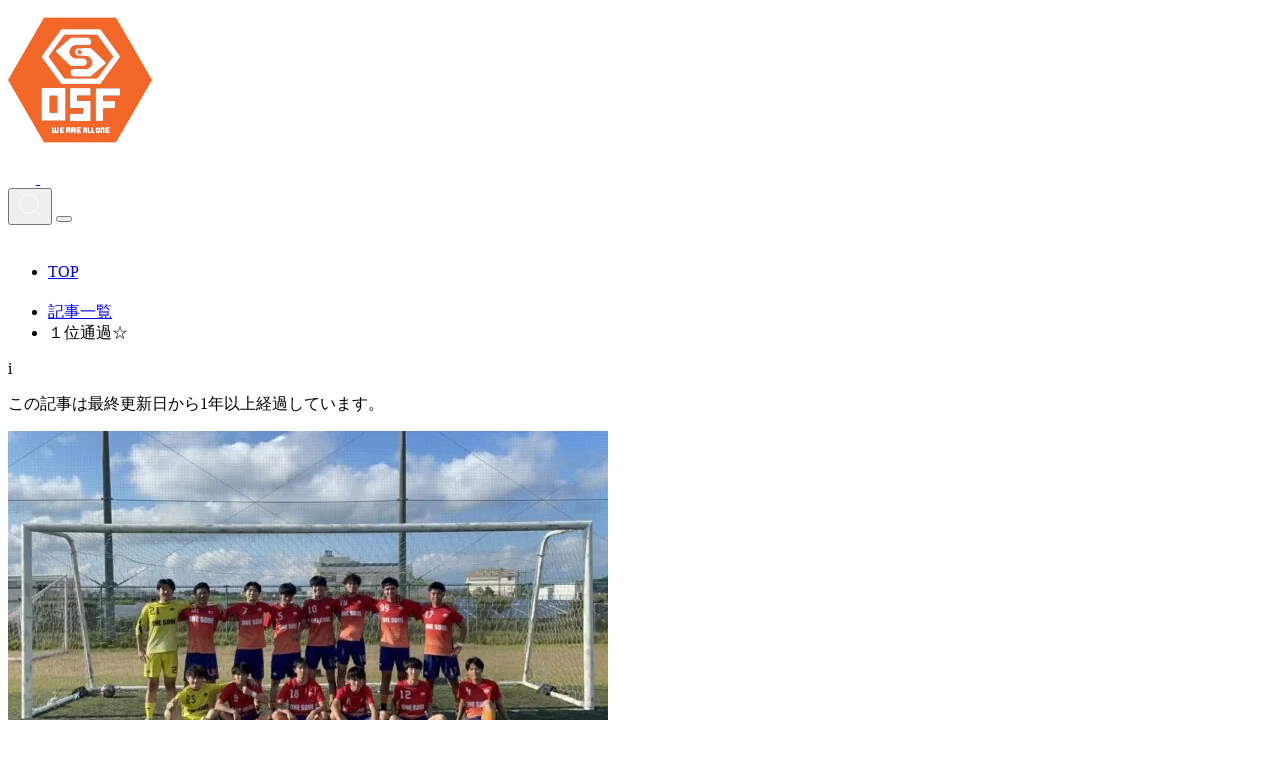

--- FILE ---
content_type: text/html; charset=UTF-8
request_url: https://onesoul.jp/2023/05/14/post-24386/
body_size: 11128
content:
<!DOCTYPE html>
<html lang="ja">
<head>
<!-- wexal_pst_init.js does not exist -->
<!-- engagement_delay.js does not exist -->
<!-- proxy.php does not exists -->
<link rel="dns-prefetch" href="//www.googletagmanager.com/">
<link rel="preconnect" href="//www.googletagmanager.com/">
<meta charset="UTF-8"/>
<meta name="viewport" content="width=device-width, initial-scale=1"/>
<!-- Google tag (gtag.js) -->
<script async src="https://www.googletagmanager.com/gtag/js?id=G-SR1FPHT082"></script>
<script>
    window.dataLayer = window.dataLayer || [];

    function gtag() {
      dataLayer.push(arguments);
    }
    gtag('js', new Date());

    gtag('config', 'G-SR1FPHT082');
  </script>
<link rel="icon" type="image/png" href="https://onesoul.jp/wp-content/themes/onesoul/assets/img/icon/favicon.png">
<link rel="apple-touch-icon" href="https://onesoul.jp/wp-content/themes/onesoul/assets/img/icon/apple-touch-icon.png"> <title>１位通過☆ &#8211; ONE SOUL.C福岡</title>
<meta name='robots' content='max-image-preview:large'/>
<style id='wp-img-auto-sizes-contain-inline-css' type='text/css'>
img:is([sizes=auto i],[sizes^="auto," i]){contain-intrinsic-size:3000px 1500px}
/*# sourceURL=wp-img-auto-sizes-contain-inline-css */
</style>
<style id='wp-emoji-styles-inline-css' type='text/css'>

	img.wp-smiley, img.emoji {
		display: inline !important;
		border: none !important;
		box-shadow: none !important;
		height: 1em !important;
		width: 1em !important;
		margin: 0 0.07em !important;
		vertical-align: -0.1em !important;
		background: none !important;
		padding: 0 !important;
	}
/*# sourceURL=wp-emoji-styles-inline-css */
</style>
<style id='wp-block-library-inline-css' type='text/css'>
:root{--wp-block-synced-color:#7a00df;--wp-block-synced-color--rgb:122,0,223;--wp-bound-block-color:var(--wp-block-synced-color);--wp-editor-canvas-background:#ddd;--wp-admin-theme-color:#007cba;--wp-admin-theme-color--rgb:0,124,186;--wp-admin-theme-color-darker-10:#006ba1;--wp-admin-theme-color-darker-10--rgb:0,107,160.5;--wp-admin-theme-color-darker-20:#005a87;--wp-admin-theme-color-darker-20--rgb:0,90,135;--wp-admin-border-width-focus:2px}@media (min-resolution:192dpi){:root{--wp-admin-border-width-focus:1.5px}}.wp-element-button{cursor:pointer}:root .has-very-light-gray-background-color{background-color:#eee}:root .has-very-dark-gray-background-color{background-color:#313131}:root .has-very-light-gray-color{color:#eee}:root .has-very-dark-gray-color{color:#313131}:root .has-vivid-green-cyan-to-vivid-cyan-blue-gradient-background{background:linear-gradient(135deg,#00d084,#0693e3)}:root .has-purple-crush-gradient-background{background:linear-gradient(135deg,#34e2e4,#4721fb 50%,#ab1dfe)}:root .has-hazy-dawn-gradient-background{background:linear-gradient(135deg,#faaca8,#dad0ec)}:root .has-subdued-olive-gradient-background{background:linear-gradient(135deg,#fafae1,#67a671)}:root .has-atomic-cream-gradient-background{background:linear-gradient(135deg,#fdd79a,#004a59)}:root .has-nightshade-gradient-background{background:linear-gradient(135deg,#330968,#31cdcf)}:root .has-midnight-gradient-background{background:linear-gradient(135deg,#020381,#2874fc)}:root{--wp--preset--font-size--normal:16px;--wp--preset--font-size--huge:42px}.has-regular-font-size{font-size:1em}.has-larger-font-size{font-size:2.625em}.has-normal-font-size{font-size:var(--wp--preset--font-size--normal)}.has-huge-font-size{font-size:var(--wp--preset--font-size--huge)}.has-text-align-center{text-align:center}.has-text-align-left{text-align:left}.has-text-align-right{text-align:right}.has-fit-text{white-space:nowrap!important}#end-resizable-editor-section{display:none}.aligncenter{clear:both}.items-justified-left{justify-content:flex-start}.items-justified-center{justify-content:center}.items-justified-right{justify-content:flex-end}.items-justified-space-between{justify-content:space-between}.screen-reader-text{border:0;clip-path:inset(50%);height:1px;margin:-1px;overflow:hidden;padding:0;position:absolute;width:1px;word-wrap:normal!important}.screen-reader-text:focus{background-color:#ddd;clip-path:none;color:#444;display:block;font-size:1em;height:auto;left:5px;line-height:normal;padding:15px 23px 14px;text-decoration:none;top:5px;width:auto;z-index:100000}html :where(.has-border-color){border-style:solid}html :where([style*=border-top-color]){border-top-style:solid}html :where([style*=border-right-color]){border-right-style:solid}html :where([style*=border-bottom-color]){border-bottom-style:solid}html :where([style*=border-left-color]){border-left-style:solid}html :where([style*=border-width]){border-style:solid}html :where([style*=border-top-width]){border-top-style:solid}html :where([style*=border-right-width]){border-right-style:solid}html :where([style*=border-bottom-width]){border-bottom-style:solid}html :where([style*=border-left-width]){border-left-style:solid}html :where(img[class*=wp-image-]){height:auto;max-width:100%}:where(figure){margin:0 0 1em}html :where(.is-position-sticky){--wp-admin--admin-bar--position-offset:var(--wp-admin--admin-bar--height,0px)}@media screen and (max-width:600px){html :where(.is-position-sticky){--wp-admin--admin-bar--position-offset:0px}}

/*# sourceURL=wp-block-library-inline-css */
</style><style id='global-styles-inline-css' type='text/css'>
:root{--wp--preset--aspect-ratio--square: 1;--wp--preset--aspect-ratio--4-3: 4/3;--wp--preset--aspect-ratio--3-4: 3/4;--wp--preset--aspect-ratio--3-2: 3/2;--wp--preset--aspect-ratio--2-3: 2/3;--wp--preset--aspect-ratio--16-9: 16/9;--wp--preset--aspect-ratio--9-16: 9/16;--wp--preset--color--black: #000000;--wp--preset--color--cyan-bluish-gray: #abb8c3;--wp--preset--color--white: #ffffff;--wp--preset--color--pale-pink: #f78da7;--wp--preset--color--vivid-red: #cf2e2e;--wp--preset--color--luminous-vivid-orange: #ff6900;--wp--preset--color--luminous-vivid-amber: #fcb900;--wp--preset--color--light-green-cyan: #7bdcb5;--wp--preset--color--vivid-green-cyan: #00d084;--wp--preset--color--pale-cyan-blue: #8ed1fc;--wp--preset--color--vivid-cyan-blue: #0693e3;--wp--preset--color--vivid-purple: #9b51e0;--wp--preset--gradient--vivid-cyan-blue-to-vivid-purple: linear-gradient(135deg,rgb(6,147,227) 0%,rgb(155,81,224) 100%);--wp--preset--gradient--light-green-cyan-to-vivid-green-cyan: linear-gradient(135deg,rgb(122,220,180) 0%,rgb(0,208,130) 100%);--wp--preset--gradient--luminous-vivid-amber-to-luminous-vivid-orange: linear-gradient(135deg,rgb(252,185,0) 0%,rgb(255,105,0) 100%);--wp--preset--gradient--luminous-vivid-orange-to-vivid-red: linear-gradient(135deg,rgb(255,105,0) 0%,rgb(207,46,46) 100%);--wp--preset--gradient--very-light-gray-to-cyan-bluish-gray: linear-gradient(135deg,rgb(238,238,238) 0%,rgb(169,184,195) 100%);--wp--preset--gradient--cool-to-warm-spectrum: linear-gradient(135deg,rgb(74,234,220) 0%,rgb(151,120,209) 20%,rgb(207,42,186) 40%,rgb(238,44,130) 60%,rgb(251,105,98) 80%,rgb(254,248,76) 100%);--wp--preset--gradient--blush-light-purple: linear-gradient(135deg,rgb(255,206,236) 0%,rgb(152,150,240) 100%);--wp--preset--gradient--blush-bordeaux: linear-gradient(135deg,rgb(254,205,165) 0%,rgb(254,45,45) 50%,rgb(107,0,62) 100%);--wp--preset--gradient--luminous-dusk: linear-gradient(135deg,rgb(255,203,112) 0%,rgb(199,81,192) 50%,rgb(65,88,208) 100%);--wp--preset--gradient--pale-ocean: linear-gradient(135deg,rgb(255,245,203) 0%,rgb(182,227,212) 50%,rgb(51,167,181) 100%);--wp--preset--gradient--electric-grass: linear-gradient(135deg,rgb(202,248,128) 0%,rgb(113,206,126) 100%);--wp--preset--gradient--midnight: linear-gradient(135deg,rgb(2,3,129) 0%,rgb(40,116,252) 100%);--wp--preset--font-size--small: 13px;--wp--preset--font-size--medium: 20px;--wp--preset--font-size--large: 36px;--wp--preset--font-size--x-large: 42px;--wp--preset--spacing--20: 0.44rem;--wp--preset--spacing--30: 0.67rem;--wp--preset--spacing--40: 1rem;--wp--preset--spacing--50: 1.5rem;--wp--preset--spacing--60: 2.25rem;--wp--preset--spacing--70: 3.38rem;--wp--preset--spacing--80: 5.06rem;--wp--preset--shadow--natural: 6px 6px 9px rgba(0, 0, 0, 0.2);--wp--preset--shadow--deep: 12px 12px 50px rgba(0, 0, 0, 0.4);--wp--preset--shadow--sharp: 6px 6px 0px rgba(0, 0, 0, 0.2);--wp--preset--shadow--outlined: 6px 6px 0px -3px rgb(255, 255, 255), 6px 6px rgb(0, 0, 0);--wp--preset--shadow--crisp: 6px 6px 0px rgb(0, 0, 0);}:where(.is-layout-flex){gap: 0.5em;}:where(.is-layout-grid){gap: 0.5em;}body .is-layout-flex{display: flex;}.is-layout-flex{flex-wrap: wrap;align-items: center;}.is-layout-flex > :is(*, div){margin: 0;}body .is-layout-grid{display: grid;}.is-layout-grid > :is(*, div){margin: 0;}:where(.wp-block-columns.is-layout-flex){gap: 2em;}:where(.wp-block-columns.is-layout-grid){gap: 2em;}:where(.wp-block-post-template.is-layout-flex){gap: 1.25em;}:where(.wp-block-post-template.is-layout-grid){gap: 1.25em;}.has-black-color{color: var(--wp--preset--color--black) !important;}.has-cyan-bluish-gray-color{color: var(--wp--preset--color--cyan-bluish-gray) !important;}.has-white-color{color: var(--wp--preset--color--white) !important;}.has-pale-pink-color{color: var(--wp--preset--color--pale-pink) !important;}.has-vivid-red-color{color: var(--wp--preset--color--vivid-red) !important;}.has-luminous-vivid-orange-color{color: var(--wp--preset--color--luminous-vivid-orange) !important;}.has-luminous-vivid-amber-color{color: var(--wp--preset--color--luminous-vivid-amber) !important;}.has-light-green-cyan-color{color: var(--wp--preset--color--light-green-cyan) !important;}.has-vivid-green-cyan-color{color: var(--wp--preset--color--vivid-green-cyan) !important;}.has-pale-cyan-blue-color{color: var(--wp--preset--color--pale-cyan-blue) !important;}.has-vivid-cyan-blue-color{color: var(--wp--preset--color--vivid-cyan-blue) !important;}.has-vivid-purple-color{color: var(--wp--preset--color--vivid-purple) !important;}.has-black-background-color{background-color: var(--wp--preset--color--black) !important;}.has-cyan-bluish-gray-background-color{background-color: var(--wp--preset--color--cyan-bluish-gray) !important;}.has-white-background-color{background-color: var(--wp--preset--color--white) !important;}.has-pale-pink-background-color{background-color: var(--wp--preset--color--pale-pink) !important;}.has-vivid-red-background-color{background-color: var(--wp--preset--color--vivid-red) !important;}.has-luminous-vivid-orange-background-color{background-color: var(--wp--preset--color--luminous-vivid-orange) !important;}.has-luminous-vivid-amber-background-color{background-color: var(--wp--preset--color--luminous-vivid-amber) !important;}.has-light-green-cyan-background-color{background-color: var(--wp--preset--color--light-green-cyan) !important;}.has-vivid-green-cyan-background-color{background-color: var(--wp--preset--color--vivid-green-cyan) !important;}.has-pale-cyan-blue-background-color{background-color: var(--wp--preset--color--pale-cyan-blue) !important;}.has-vivid-cyan-blue-background-color{background-color: var(--wp--preset--color--vivid-cyan-blue) !important;}.has-vivid-purple-background-color{background-color: var(--wp--preset--color--vivid-purple) !important;}.has-black-border-color{border-color: var(--wp--preset--color--black) !important;}.has-cyan-bluish-gray-border-color{border-color: var(--wp--preset--color--cyan-bluish-gray) !important;}.has-white-border-color{border-color: var(--wp--preset--color--white) !important;}.has-pale-pink-border-color{border-color: var(--wp--preset--color--pale-pink) !important;}.has-vivid-red-border-color{border-color: var(--wp--preset--color--vivid-red) !important;}.has-luminous-vivid-orange-border-color{border-color: var(--wp--preset--color--luminous-vivid-orange) !important;}.has-luminous-vivid-amber-border-color{border-color: var(--wp--preset--color--luminous-vivid-amber) !important;}.has-light-green-cyan-border-color{border-color: var(--wp--preset--color--light-green-cyan) !important;}.has-vivid-green-cyan-border-color{border-color: var(--wp--preset--color--vivid-green-cyan) !important;}.has-pale-cyan-blue-border-color{border-color: var(--wp--preset--color--pale-cyan-blue) !important;}.has-vivid-cyan-blue-border-color{border-color: var(--wp--preset--color--vivid-cyan-blue) !important;}.has-vivid-purple-border-color{border-color: var(--wp--preset--color--vivid-purple) !important;}.has-vivid-cyan-blue-to-vivid-purple-gradient-background{background: var(--wp--preset--gradient--vivid-cyan-blue-to-vivid-purple) !important;}.has-light-green-cyan-to-vivid-green-cyan-gradient-background{background: var(--wp--preset--gradient--light-green-cyan-to-vivid-green-cyan) !important;}.has-luminous-vivid-amber-to-luminous-vivid-orange-gradient-background{background: var(--wp--preset--gradient--luminous-vivid-amber-to-luminous-vivid-orange) !important;}.has-luminous-vivid-orange-to-vivid-red-gradient-background{background: var(--wp--preset--gradient--luminous-vivid-orange-to-vivid-red) !important;}.has-very-light-gray-to-cyan-bluish-gray-gradient-background{background: var(--wp--preset--gradient--very-light-gray-to-cyan-bluish-gray) !important;}.has-cool-to-warm-spectrum-gradient-background{background: var(--wp--preset--gradient--cool-to-warm-spectrum) !important;}.has-blush-light-purple-gradient-background{background: var(--wp--preset--gradient--blush-light-purple) !important;}.has-blush-bordeaux-gradient-background{background: var(--wp--preset--gradient--blush-bordeaux) !important;}.has-luminous-dusk-gradient-background{background: var(--wp--preset--gradient--luminous-dusk) !important;}.has-pale-ocean-gradient-background{background: var(--wp--preset--gradient--pale-ocean) !important;}.has-electric-grass-gradient-background{background: var(--wp--preset--gradient--electric-grass) !important;}.has-midnight-gradient-background{background: var(--wp--preset--gradient--midnight) !important;}.has-small-font-size{font-size: var(--wp--preset--font-size--small) !important;}.has-medium-font-size{font-size: var(--wp--preset--font-size--medium) !important;}.has-large-font-size{font-size: var(--wp--preset--font-size--large) !important;}.has-x-large-font-size{font-size: var(--wp--preset--font-size--x-large) !important;}
/*# sourceURL=global-styles-inline-css */
</style>
<style id='classic-theme-styles-inline-css' type='text/css'>
/*! This file is auto-generated */
.wp-block-button__link{color:#fff;background-color:#32373c;border-radius:9999px;box-shadow:none;text-decoration:none;padding:calc(.667em + 2px) calc(1.333em + 2px);font-size:1.125em}.wp-block-file__button{background:#32373c;color:#fff;text-decoration:none}
/*# sourceURL=/wp-includes/css/classic-themes.min.css */
</style>
<link rel='stylesheet' id='onesoul-style-css' href='https://onesoul.jp/wp-content/themes/onesoul/dist/assets/main-BDGWQoHi.css' type='text/css' media='all'/>
<link rel="alternate" title="JSON" type="application/json" href="https://onesoul.jp/wp-json/wp/v2/posts/24386"/>
<meta name="generator" content="WordPress 6.9"/>
<link rel="canonical" href="https://onesoul.jp/2023/05/14/post-24386/"/>
<noscript><style>.lazyload[data-src]{display:none !important;}</style></noscript><style>.lazyload{background-image:none !important;}.lazyload:before{background-image:none !important;}</style></head>
<body>
<div class="max-w-[480px] mx-auto max-[960px]:mx-auto max-[1240px]:mx-10 pc:border-l pc:border-r border-white">
<header class="fixed top-0 max-[960px]:left-1/2 max-[960px]:-translate-x-1/2 max-[1240px]:left-10 max-[1240px]:-translate-x-0 min-[1241px]:left-1/2 min-[1241px]:-translate-x-1/2 w-full max-w-[480px] z-[100] pc:border-l pc:border-r border-white">
<div class="bg-onesoul-orange h-[52px] px-[16px] relative">
<div class="absolute top-0 left-1/2 -translate-x-1/2 flex justify-center">
<div class="w-[54px]">
<a href="/">
<picture>
<source type="image/avif" data-srcset="https://onesoul.jp/wp-content/themes/onesoul/assets/img/common/onesoul_logo.avif"/>
<source type="image/webp" data-srcset="https://onesoul.jp/wp-content/themes/onesoul/assets/img/common/onesoul_logo.webp"/>
<img src="[data-uri]" alt="ONE SOUL.C 福岡" width="144" height="144" data-src="https://onesoul.jp/wp-content/themes/onesoul/assets/img/common/onesoul_logo.png" decoding="async" class="lazyload" data-eio-rwidth="288" data-eio-rheight="288"/>
</picture><noscript><img src="https://onesoul.jp/wp-content/themes/onesoul/assets/img/common/onesoul_logo.png" alt="ONE SOUL.C 福岡" width="144" height="144" data-eio="l"/></noscript>
</a>
</div>
</div>
<div class="flex justify-between h-full w-full items-center">
<div class="flex gap-[16px] items-center">
<a href="https://www.youtube.com/@nakatalupin" target="_blank" rel="noopener noreferrer">
<img src="[data-uri]" data-src="https://onesoul.jp/wp-content/themes/onesoul/assets/img/icon/Youtube.svg" decoding="async" class="lazyload"/><noscript><img src="https://onesoul.jp/wp-content/themes/onesoul/assets/img/icon/Youtube.svg" data-eio="l"/></noscript>
</a>
<a href="https://www.instagram.com/one_soul/" target="_blank" rel="noopener noreferrer">
<img src="[data-uri]" data-src="https://onesoul.jp/wp-content/themes/onesoul/assets/img/icon/Instagram.svg" decoding="async" class="lazyload"/><noscript><img src="https://onesoul.jp/wp-content/themes/onesoul/assets/img/icon/Instagram.svg" data-eio="l"/></noscript>
</a>
</div>
<div class="flex gap-[16px] items-center">
<button type="button" class="search-icon cursor-pointer">
<img src="[data-uri]" data-src="https://onesoul.jp/wp-content/themes/onesoul/assets/img/icon/Search.svg" decoding="async" class="lazyload"/><noscript><img src="https://onesoul.jp/wp-content/themes/onesoul/assets/img/icon/Search.svg" data-eio="l"/></noscript>
</button>
<button type="button" class="hamburger min-[961px]:!hidden w-[36px] h-[36px]">
<img src="[data-uri]" class="hamburger-menu lazyload" data-src="https://onesoul.jp/wp-content/themes/onesoul/assets/img/icon/Menu.svg" decoding="async"/><noscript><img src="https://onesoul.jp/wp-content/themes/onesoul/assets/img/icon/Menu.svg" class="hamburger-menu" data-eio="l"/></noscript>
<img src="[data-uri]" class="hamburger-x lazyload" data-src="https://onesoul.jp/wp-content/themes/onesoul/assets/img/icon/X.svg" decoding="async"/><noscript><img src="https://onesoul.jp/wp-content/themes/onesoul/assets/img/icon/X.svg" class="hamburger-x" data-eio="l"/></noscript>
</button>
</div>
</div>
</div>
</header>
<div class="menu overflow-auto max-[480px]:hidden">
<div class="max-w-[480px] mx-auto px-2 pt-4 pb-16 min-[480px]:border-l min-[480px]:border-r min-[480px]:border-b min-[480px]:border-white min-[480px]:h-100vh">
<nav class="w-full bg-onesoul-orange">
<ul class="text-white border-t border-white">
<li>
<a href="https://onesoul.jp/articles" target="_self">
<div class="flex justify-between border-b border-white h-[60px] items-center">
<div class="flex flex-col">
<p class="text-lg">記事一覧</p>
<p class="text-xs font-en">ARTICLES</p>
</div>
<div class="w-[24px]">
<img src="[data-uri]" data-src="https://onesoul.jp/wp-content/themes/onesoul/assets/img/icon/Chevron_right.svg" decoding="async" class="lazyload"/><noscript><img src="https://onesoul.jp/wp-content/themes/onesoul/assets/img/icon/Chevron_right.svg" data-eio="l"/></noscript>
</div>
</div>
</a>
</li>
<li>
<div class="accordion-item border-b border-white">
<button type="button" class="accordion-button w-full cursor-pointer">
<div class="flex justify-between h-[60px] items-center">
<div class="flex flex-col items-start">
<p class="text-lg">クラブについて</p>
<p class="text-xs font-en">ABOUT US</p>
</div>
<div class="w-[24px]">
<img src="[data-uri]" alt="-" width="24" height="24" class="accordion-button-minus lazyload" data-src="https://onesoul.jp/wp-content/themes/onesoul/assets/img/icon/Minus.svg" decoding="async" data-eio-rwidth="24" data-eio-rheight="24"/><noscript><img src="https://onesoul.jp/wp-content/themes/onesoul/assets/img/icon/Minus.svg" alt="-" width="24" height="24" class="accordion-button-minus" data-eio="l"/></noscript>
<img src="[data-uri]" alt="+" width="24" height="24" class="accordion-button-plus lazyload" data-src="https://onesoul.jp/wp-content/themes/onesoul/assets/img/icon/Plus.svg" decoding="async" data-eio-rwidth="24" data-eio-rheight="24"/><noscript><img src="https://onesoul.jp/wp-content/themes/onesoul/assets/img/icon/Plus.svg" alt="+" width="24" height="24" class="accordion-button-plus" data-eio="l"/></noscript>
</div>
</div>
</button>
<div class="accordion-content">
<div class="flex flex-col p-[8px_0_16px_16px]">
<a href="https://onesoul.jp/staffs/" target="_self">
<div class="h-[40px]">
指導者紹介 </div>
</a>
<a href="https://onesoul.jp/onesoul-style/" target="_self">
<div class="h-[40px]">
指導方針 </div>
</a>
<a href="https://onesoul.jp/category/boshu/" target="_self">
<div class="h-[40px]">
募集情報一覧 </div>
</a>
<a href="https://onesoul.jp/training/" target="_self">
<div class="h-[40px]">
練習会場 </div>
</a>
<a href="https://onesoul.jp/price/" target="_self">
<div class="h-[40px]">
会費について </div>
</a>
<a href="https://onesoul.jp/2022/06/14/post-21888/" target="_self">
<div class="h-[40px]">
総合型地域スポーツクラブとは？ </div>
</a>
<a href="https://onesoul.jp/category/taiwa/" target="_self">
<div class="h-[40px]">
対話の授業 </div>
</a>
<a href="https://onesoul.jp/category/shop/" target="_self">
<div class="h-[40px]">
One×Sapo shop </div>
</a>
<a href="https://onesoul.jp/category/1day/" target="_self">
<div class="h-[40px]">
1Dayリーグ </div>
</a>
<a href="https://onesoul.jp/category/voice/" target="_self">
<div class="h-[40px]">
Voice（保護者の声） </div>
</a>
<a href="https://onesoul.jp/2019/09/30/football-member-wanted-6adultshigashi-ku-fukuoka-city/" target="_self">
<div class="h-[40px]">
English </div>
</a>
<a href="https://onesoul.jp/2019/09/23/post-10732/" target="_self">
<div class="h-[40px]">
Espanol </div>
</a>
</div>
</div>
</div>
</li>
<li>
<div class="accordion-item border-b border-white">
<button type="button" class="accordion-button w-full cursor-pointer">
<div class="flex justify-between h-[60px] items-center">
<div class="flex flex-col items-start">
<p class="text-lg">試合日程・会場</p>
<p class="text-xs font-en">MATCH SCHEDULE</p>
</div>
<div class="w-[24px]">
<img src="[data-uri]" alt="-" width="24" height="24" class="accordion-button-minus lazyload" data-src="https://onesoul.jp/wp-content/themes/onesoul/assets/img/icon/Minus.svg" decoding="async" data-eio-rwidth="24" data-eio-rheight="24"/><noscript><img src="https://onesoul.jp/wp-content/themes/onesoul/assets/img/icon/Minus.svg" alt="-" width="24" height="24" class="accordion-button-minus" data-eio="l"/></noscript>
<img src="[data-uri]" alt="+" width="24" height="24" class="accordion-button-plus lazyload" data-src="https://onesoul.jp/wp-content/themes/onesoul/assets/img/icon/Plus.svg" decoding="async" data-eio-rwidth="24" data-eio-rheight="24"/><noscript><img src="https://onesoul.jp/wp-content/themes/onesoul/assets/img/icon/Plus.svg" alt="+" width="24" height="24" class="accordion-button-plus" data-eio="l"/></noscript>
</div>
</div>
</button>
<div class="accordion-content">
<div class="flex flex-col p-[8px_0_16px_16px]">
<a href="https://onesoul.jp/schedule-top/" target="_self">
<div class="h-[40px]">
トップチーム </div>
</a>
<a href="https://onesoul.jp/schedule-u18/" target="_self">
<div class="h-[40px]">
U-18（高校生） </div>
</a>
<a href="https://onesoul.jp/schedule-u15/" target="_self">
<div class="h-[40px]">
U-15.14.13（中学生） </div>
</a>
<a href="https://onesoul.jp/schedule-tips/" target="_self">
<div class="h-[40px]">
TIPS（小学生） </div>
</a>
<a href="https://onesoul.jp/schedule-middle/" target="_self">
<div class="h-[40px]">
ミドルシニア </div>
</a>
<a href="https://onesoul.jp/schedule-senior/" target="_self">
<div class="h-[40px]">
シニア </div>
</a>
</div>
</div>
</div>
</li>
<li>
<div class="accordion-item border-b border-white">
<button type="button" class="accordion-button w-full cursor-pointer">
<div class="flex justify-between h-[60px] items-center">
<div class="flex flex-col items-start">
<p class="text-lg">練習日時・会場</p>
<p class="text-xs font-en">TRAINING</p>
</div>
<div class="w-[24px]">
<img src="[data-uri]" alt="-" width="24" height="24" class="accordion-button-minus lazyload" data-src="https://onesoul.jp/wp-content/themes/onesoul/assets/img/icon/Minus.svg" decoding="async" data-eio-rwidth="24" data-eio-rheight="24"/><noscript><img src="https://onesoul.jp/wp-content/themes/onesoul/assets/img/icon/Minus.svg" alt="-" width="24" height="24" class="accordion-button-minus" data-eio="l"/></noscript>
<img src="[data-uri]" alt="+" width="24" height="24" class="accordion-button-plus lazyload" data-src="https://onesoul.jp/wp-content/themes/onesoul/assets/img/icon/Plus.svg" decoding="async" data-eio-rwidth="24" data-eio-rheight="24"/><noscript><img src="https://onesoul.jp/wp-content/themes/onesoul/assets/img/icon/Plus.svg" alt="+" width="24" height="24" class="accordion-button-plus" data-eio="l"/></noscript>
</div>
</div>
</button>
<div class="accordion-content">
<div class="flex flex-col p-[8px_0_16px_16px]">
<a href="https://onesoul.jp/training-top/" target="_self">
<div class="h-[40px]">
トップチーム </div>
</a>
<a href="https://onesoul.jp/training/#u18" target="_self">
<div class="h-[40px]">
U-18（高校生） </div>
</a>
<a href="https://onesoul.jp/training/#u15" target="_self">
<div class="h-[40px]">
U-15.14.13（中学生） </div>
</a>
<a href="https://onesoul.jp/training/" target="_self">
<div class="h-[40px]">
TIPS（小学生・幼児） </div>
</a>
</div>
</div>
</div>
</li>
<li>
<a href="https://onesoul.jp/category/player/" target="_self">
<div class="flex justify-between border-b border-white h-[60px] items-center">
<div class="flex flex-col">
<p class="text-lg">選手・OB</p>
<p class="text-xs font-en">PLAYER</p>
</div>
<div class="w-[24px]">
<img src="[data-uri]" data-src="https://onesoul.jp/wp-content/themes/onesoul/assets/img/icon/Chevron_right.svg" decoding="async" class="lazyload"/><noscript><img src="https://onesoul.jp/wp-content/themes/onesoul/assets/img/icon/Chevron_right.svg" data-eio="l"/></noscript>
</div>
</div>
</a>
</li>
<li>
<a href="https://onesoul.jp/partner/" target="_self">
<div class="flex justify-between border-b border-white h-[60px] items-center">
<div class="flex flex-col">
<p class="text-lg">パートナー</p>
<p class="text-xs font-en">PARTNER</p>
</div>
<div class="w-[24px]">
<img src="[data-uri]" data-src="https://onesoul.jp/wp-content/themes/onesoul/assets/img/icon/Chevron_right.svg" decoding="async" class="lazyload"/><noscript><img src="https://onesoul.jp/wp-content/themes/onesoul/assets/img/icon/Chevron_right.svg" data-eio="l"/></noscript>
</div>
</div>
</a>
</li>
<li>
<div class="accordion-item border-b border-white">
<button type="button" class="accordion-button w-full cursor-pointer">
<div class="flex justify-between h-[60px] items-center">
<div class="flex flex-col items-start">
<p class="text-lg">よくある質問</p>
<p class="text-xs font-en">FAQ</p>
</div>
<div class="w-[24px]">
<img src="[data-uri]" alt="-" width="24" height="24" class="accordion-button-minus lazyload" data-src="https://onesoul.jp/wp-content/themes/onesoul/assets/img/icon/Minus.svg" decoding="async" data-eio-rwidth="24" data-eio-rheight="24"/><noscript><img src="https://onesoul.jp/wp-content/themes/onesoul/assets/img/icon/Minus.svg" alt="-" width="24" height="24" class="accordion-button-minus" data-eio="l"/></noscript>
<img src="[data-uri]" alt="+" width="24" height="24" class="accordion-button-plus lazyload" data-src="https://onesoul.jp/wp-content/themes/onesoul/assets/img/icon/Plus.svg" decoding="async" data-eio-rwidth="24" data-eio-rheight="24"/><noscript><img src="https://onesoul.jp/wp-content/themes/onesoul/assets/img/icon/Plus.svg" alt="+" width="24" height="24" class="accordion-button-plus" data-eio="l"/></noscript>
</div>
</div>
</button>
<div class="accordion-content">
<div class="flex flex-col p-[8px_0_16px_16px]">
<a href="https://onesoul.jp/faq-u18/" target="_self">
<div class="h-[40px]">
ワンソウルU-18 よくある質問 </div>
</a>
<a href="https://onesoul.jp/faq-u15/" target="_self">
<div class="h-[40px]">
ワンソウルU-15 よくある質問 </div>
</a>
<a href="https://onesoul.jp/faq-tips/" target="_self">
<div class="h-[40px]">
TIPS よくある質問 </div>
</a>
</div>
</div>
</div>
</li>
<li>
<div class="accordion-item border-b border-white">
<button type="button" class="accordion-button w-full cursor-pointer">
<div class="flex justify-between h-[60px] items-center">
<div class="flex flex-col items-start">
<p class="text-lg">アーカイブ</p>
<p class="text-xs font-en">ARCHIVES</p>
</div>
<div class="w-[24px]">
<img src="[data-uri]" alt="-" width="24" height="24" class="accordion-button-minus lazyload" data-src="https://onesoul.jp/wp-content/themes/onesoul/assets/img/icon/Minus.svg" decoding="async" data-eio-rwidth="24" data-eio-rheight="24"/><noscript><img src="https://onesoul.jp/wp-content/themes/onesoul/assets/img/icon/Minus.svg" alt="-" width="24" height="24" class="accordion-button-minus" data-eio="l"/></noscript>
<img src="[data-uri]" alt="+" width="24" height="24" class="accordion-button-plus lazyload" data-src="https://onesoul.jp/wp-content/themes/onesoul/assets/img/icon/Plus.svg" decoding="async" data-eio-rwidth="24" data-eio-rheight="24"/><noscript><img src="https://onesoul.jp/wp-content/themes/onesoul/assets/img/icon/Plus.svg" alt="+" width="24" height="24" class="accordion-button-plus" data-eio="l"/></noscript>
</div>
</div>
</button>
<div class="accordion-content">
<div class="flex flex-col p-[8px_0_16px_16px]">
<a rel="noreferrer noopener" href="https://lupin1977.jugem.jp/" target="_blank">
<div class="h-[40px]">
ワンソウル旧ブログ </div>
</a>
<a rel="noreferrer noopener" href="https://tips-jr-sc.jugem.jp/" target="_blank">
<div class="h-[40px]">
ティップス旧ブログ </div>
</a>
</div>
</div>
</div>
</li>
</ul>
</nav> </div>
</div>
<div class="search-form">
<div class="max-w-[430px] mx-auto h-full flex items-center">
<div class="flex flex-col gap-4 w-full p-4 bg-onesoul-navy">
<form role="search" method="get" action="https://onesoul.jp" name="s" class="flex gap-2">
<input type="search" name="s" placeholder="Search" aria-label="Search" class="flex-1"/>
<button type="submit" class="cursor-pointer">
<img src="[data-uri]" data-src="https://onesoul.jp/wp-content/themes/onesoul/assets/img/icon/Search.svg" decoding="async" class="lazyload"/><noscript><img src="https://onesoul.jp/wp-content/themes/onesoul/assets/img/icon/Search.svg" data-eio="l"/></noscript>
</button>
</form>
<div class="flex justify-center">
<button type="button" class="bg-white rounded-sm inline-block py-1 px-2 search-close cursor-pointer">
閉じる
</button>
</div>
</div>
</div></div>
<main class="mt-[52px] bg-white">
<div class="bg-onesoul-navy text-white p-2 text-xs">
<ul class="flex gap-1">
<li class="flex gap-1">
<a href="/" class="underline underline-offset-2">TOP</a>
<img src="[data-uri]" class="w-4 lazyload" data-src="https://onesoul.jp/wp-content/themes/onesoul/assets/img/icon/Chevron_right.svg" decoding="async"/><noscript><img src="https://onesoul.jp/wp-content/themes/onesoul/assets/img/icon/Chevron_right.svg" class="w-4" data-eio="l"/></noscript>
</li>
<li class="flex gap-1">
<a href="/articles/" class="underline underline-offset-2">記事一覧</a>
<img src="[data-uri]" class="w-4 lazyload" data-src="https://onesoul.jp/wp-content/themes/onesoul/assets/img/icon/Chevron_right.svg" decoding="async"/><noscript><img src="https://onesoul.jp/wp-content/themes/onesoul/assets/img/icon/Chevron_right.svg" class="w-4" data-eio="l"/></noscript>
</li>
<li class="flex-1 text-nowrap overflow-ellipsis overflow-hidden">
１位通過☆ </li>
</ul>
</div>
<div class="p-4">
<div class="flex flex-col gap-4">
<div class="bg-onesoul-warning rounded py-2 px-4 flex gap-2 items-center">
<p class="bg-[#866903] rounded-full w-5 h-5 flex justify-center items-center text-onesoul-warning font-bold text-sm font-en">i</p>
<p class="text-xs text-onesoul-gray">この記事は最終更新日から1年以上経過しています。</p>
</div>
<div class="flex flex-col gap-2">
<img src="[data-uri]" alt="１位通過☆" data-src="https://onesoul.jp/wp-content/uploads/2023/05/B96AEF07-F1AD-41D9-8956-0CA5B8319381-600x325.jpeg" decoding="async" class="lazyload" data-eio-rwidth="600" data-eio-rheight="325"/><noscript><img src="https://onesoul.jp/wp-content/uploads/2023/05/B96AEF07-F1AD-41D9-8956-0CA5B8319381-600x325.jpeg" alt="１位通過☆" data-eio="l"/></noscript>
<div class="flex justify-between items-center">
<div class="flex gap-1 items-center">
<div class="w-6"><img alt='アバター画像' src="[data-uri]" class="avatar avatar-96 photo lazyload" height='96' width='96' decoding='async' data-src="https://onesoul.jp/wp-content/uploads/2019/05/one88-96x96.png" data-srcset="https://onesoul.jp/wp-content/uploads/2019/05/one88-192x192.png 2x" data-eio-rwidth="96" data-eio-rheight="96"/><noscript><img alt='アバター画像' src='https://onesoul.jp/wp-content/uploads/2019/05/one88-96x96.png' srcset='https://onesoul.jp/wp-content/uploads/2019/05/one88-192x192.png 2x' class='avatar avatar-96 photo' height='96' width='96' decoding='async' data-eio="l"/></noscript></div>
<div class="text-xs text-onesoul-gray">lupin</div>
</div>
<div class="flex flex-col gap-0.5">
<div class="flex gap-1 justify-end">
<img src="[data-uri]" class="w-3 lazyload" data-src="https://onesoul.jp/wp-content/themes/onesoul/assets/img/icon/Calendar.svg" decoding="async"/><noscript><img src="https://onesoul.jp/wp-content/themes/onesoul/assets/img/icon/Calendar.svg" class="w-3" data-eio="l"/></noscript>
<p class="text-xs text-date">2023.05.14</p>
</div>
</div>
</div>
</div>
<h1 class="font-bold text-2xl text-onesoul-orange py-4 w-full">１位通過☆</h1>
<section class="leading-[2] flex flex-col gap-6 [&_h2]:font-bold [&_h2]:text-xl [&_h2]:border-b [&_h2]:border-t [&_h2]:border-onesoul-gray [&_h2]:py-4 [&_iframe]:w-full [&_a]:underline [&_a]:text-onesoul-orange [&_ul]:list-disc [&_ul]:pl-8">
<p> 九州クラブユース（Ｕ－１８）<br/>
サッカー選手権大会タウンクラブラウンド</p>
<p>決勝戦<br/>
ONE SOUL 3-0 西南</p>
<p>おかげさまで１位突破☆<br/>
来週からＪクラブとの決勝トーナメントに挑みます&#x1f525;<br/>
<img fetchpriority="high" decoding="async" src="[data-uri]" alt="" width="600" height="284" class="alignnone size-medium wp-image-24388 lazyload" data-src="https://onesoul.jp/wp-content/uploads/2023/05/F35F0A30-58A1-4EA4-8D89-5DBD5355AD68-600x284.jpeg" data-srcset="https://onesoul.jp/wp-content/uploads/2023/05/F35F0A30-58A1-4EA4-8D89-5DBD5355AD68-600x284.jpeg 600w, https://onesoul.jp/wp-content/uploads/2023/05/F35F0A30-58A1-4EA4-8D89-5DBD5355AD68-768x364.jpeg 768w, https://onesoul.jp/wp-content/uploads/2023/05/F35F0A30-58A1-4EA4-8D89-5DBD5355AD68-450x213.jpeg 450w, https://onesoul.jp/wp-content/uploads/2023/05/F35F0A30-58A1-4EA4-8D89-5DBD5355AD68-900x427.jpeg 900w, https://onesoul.jp/wp-content/uploads/2023/05/F35F0A30-58A1-4EA4-8D89-5DBD5355AD68.jpeg 1000w" data-sizes="auto" data-eio-rwidth="600" data-eio-rheight="284"/><noscript><img fetchpriority="high" decoding="async" src="https://onesoul.jp/wp-content/uploads/2023/05/F35F0A30-58A1-4EA4-8D89-5DBD5355AD68-600x284.jpeg" alt="" width="600" height="284" class="alignnone size-medium wp-image-24388" srcset="https://onesoul.jp/wp-content/uploads/2023/05/F35F0A30-58A1-4EA4-8D89-5DBD5355AD68-600x284.jpeg 600w, https://onesoul.jp/wp-content/uploads/2023/05/F35F0A30-58A1-4EA4-8D89-5DBD5355AD68-768x364.jpeg 768w, https://onesoul.jp/wp-content/uploads/2023/05/F35F0A30-58A1-4EA4-8D89-5DBD5355AD68-450x213.jpeg 450w, https://onesoul.jp/wp-content/uploads/2023/05/F35F0A30-58A1-4EA4-8D89-5DBD5355AD68-900x427.jpeg 900w, https://onesoul.jp/wp-content/uploads/2023/05/F35F0A30-58A1-4EA4-8D89-5DBD5355AD68.jpeg 1000w" sizes="(max-width: 600px) 100vw, 600px" data-eio="l"/></noscript>今週末はユースに限らず<br/>
各カテゴリーの選手達が<br/>
着実に成長しているなーと感じることができました&#x2728;</p>
<p>やはり</p>
<p>試合に出場することで<br/>
選手は成長します。</p>
<p>小中学生諸君。</p>
<p>高校入学の際<br/>
周囲に流されないように気をつけてね(￣∀￣)</p>
</section>
<section class="py-4">
<div class="flex gap-1 flex-wrap mt-auto">
<a href="/category/blog/">
<div class="bg-onesoul-orange text-white py-1 px-2 font-en text-xs rounded-sm">
Blog </div>
</a>
<a href="/tag/u-12/">
<div class="bg-onesoul-orange text-white py-1 px-2 font-en text-xs rounded-sm">
TIPS JR SC U-12 </div>
</a>
<a href="/tag/u-15-onesoul/">
<div class="bg-onesoul-orange text-white py-1 px-2 font-en text-xs rounded-sm">
U-15 </div>
</a>
<a href="/tag/u-18-onesoul/">
<div class="bg-onesoul-orange text-white py-1 px-2 font-en text-xs rounded-sm">
U-18 </div>
</a>
</div>
</section>
</div>
</div>
<div>
<section class="px-4 py-8 flex gap-4 flex-col bg-onesoul-gray-extra-light">
<h2 class="text-onesoul-orange flex flex-col">
<span class="font-en text-4xl">RELATED POSTS</span>
<span>関連記事</span>
</h2>
<div class="grid gap-x-2 gap-y-4 grid-cols-2" style="grid-template-rows: auto auto auto;">
<div class="grid gap-2 border-b-2 border-onesoul-orange bg-white relative grid-rows-subgrid row-span-3">
<a href="https://onesoul.jp/2019/09/19/post-10622/" class="bg-[#ebebeb] flex items-center aspect-[1/1] overflow-hidden">
<img src="[data-uri]" alt="メディアに告ぐ" loading="lazy" class="object-cover w-full h-full lazyload" onerror="this.src='https://onesoul.jp/wp-content/themes/onesoul/assets/img/common/no_image-2.png'; this.onerror=null;" data-src="https://onesoul.jp/wp-content/uploads/2019/09/8CB46BF0-ACBA-4A3B-B889-49672DFB1C98-300x161.jpeg" decoding="async" data-eio-rwidth="300" data-eio-rheight="161"/><noscript><img src="https://onesoul.jp/wp-content/uploads/2019/09/8CB46BF0-ACBA-4A3B-B889-49672DFB1C98-300x161.jpeg" alt="メディアに告ぐ" loading="lazy" class="object-cover w-full h-full" onerror="this.src='https://onesoul.jp/wp-content/themes/onesoul/assets/img/common/no_image-2.png'; this.onerror=null;" data-eio="l"/></noscript>
</a>
<a href="https://onesoul.jp/2019/09/19/post-10622/">
<div class="px-2 relative flex flex-col gap-2">
<div class="w-6 absolute -top-1 left-1"><img alt='アバター画像' src="[data-uri]" class="avatar avatar-96 photo lazyload" height='96' width='96' decoding='async' data-src="https://onesoul.jp/wp-content/uploads/2019/05/one88-96x96.png" data-srcset="https://onesoul.jp/wp-content/uploads/2019/05/one88-192x192.png 2x" data-eio-rwidth="96" data-eio-rheight="96"/><noscript><img alt='アバター画像' src='https://onesoul.jp/wp-content/uploads/2019/05/one88-96x96.png' srcset='https://onesoul.jp/wp-content/uploads/2019/05/one88-192x192.png 2x' class='avatar avatar-96 photo' height='96' width='96' decoding='async' data-eio="l"/></noscript></div>
<div class="flex gap-1 justify-end">
<img src="[data-uri]" class="w-3 lazyload" data-src="https://onesoul.jp/wp-content/themes/onesoul/assets/img/icon/arrows-rotate-solid-full.svg" decoding="async"/><noscript><img src="https://onesoul.jp/wp-content/themes/onesoul/assets/img/icon/arrows-rotate-solid-full.svg" class="w-3" data-eio="l"/></noscript>
<p class="text-xs text-date">2019.09.23</p>
</div>
<h3 class="font-bold">
メディアに告ぐ </h3>
</div>
</a>
<div class="px-2 pb-2 mt-auto">
<div class="flex gap-1 flex-wrap mt-auto">
<a href="/category/blog/">
<div class="bg-onesoul-orange text-white py-1 px-2 font-en text-xs rounded-sm">
Blog </div>
</a>
<a href="/category/one-soul/">
<div class="bg-onesoul-orange text-white py-1 px-2 font-en text-xs rounded-sm">
One Soul </div>
</a>
<a href="/tag/u-12/">
<div class="bg-onesoul-orange text-white py-1 px-2 font-en text-xs rounded-sm">
TIPS JR SC U-12 </div>
</a>
<a href="/tag/u-15-onesoul/">
<div class="bg-onesoul-orange text-white py-1 px-2 font-en text-xs rounded-sm">
U-15 </div>
</a>
<a href="/tag/u-18-onesoul/">
<div class="bg-onesoul-orange text-white py-1 px-2 font-en text-xs rounded-sm">
U-18 </div>
</a>
</div>
</div>
</div> <div class="grid gap-2 border-b-2 border-onesoul-orange bg-white relative grid-rows-subgrid row-span-3">
<a href="https://onesoul.jp/2025/03/27/post-29004/" class="bg-[#ebebeb] flex items-center aspect-[1/1] overflow-hidden">
<img src="[data-uri]" alt="第36回九州クラブユース(U-18)サッカー選手権大会" loading="lazy" class="object-cover w-full h-full lazyload" onerror="this.src='https://onesoul.jp/wp-content/themes/onesoul/assets/img/common/no_image-2.png'; this.onerror=null;" data-src="https://onesoul.jp/wp-content/uploads/2025/03/IMG_2563-600x462.jpeg" decoding="async" data-eio-rwidth="600" data-eio-rheight="462"/><noscript><img src="https://onesoul.jp/wp-content/uploads/2025/03/IMG_2563-600x462.jpeg" alt="第36回九州クラブユース(U-18)サッカー選手権大会" loading="lazy" class="object-cover w-full h-full" onerror="this.src='https://onesoul.jp/wp-content/themes/onesoul/assets/img/common/no_image-2.png'; this.onerror=null;" data-eio="l"/></noscript>
</a>
<a href="https://onesoul.jp/2025/03/27/post-29004/">
<div class="px-2 relative flex flex-col gap-2">
<div class="w-6 absolute -top-1 left-1"><img alt='アバター画像' src="[data-uri]" class="avatar avatar-96 photo lazyload" height='96' width='96' decoding='async' data-src="https://onesoul.jp/wp-content/uploads/2019/05/one88-96x96.png" data-srcset="https://onesoul.jp/wp-content/uploads/2019/05/one88-192x192.png 2x" data-eio-rwidth="96" data-eio-rheight="96"/><noscript><img alt='アバター画像' src='https://onesoul.jp/wp-content/uploads/2019/05/one88-96x96.png' srcset='https://onesoul.jp/wp-content/uploads/2019/05/one88-192x192.png 2x' class='avatar avatar-96 photo' height='96' width='96' decoding='async' data-eio="l"/></noscript></div>
<div class="flex gap-1 justify-end">
<img src="[data-uri]" class="w-3 lazyload" data-src="https://onesoul.jp/wp-content/themes/onesoul/assets/img/icon/Calendar.svg" decoding="async"/><noscript><img src="https://onesoul.jp/wp-content/themes/onesoul/assets/img/icon/Calendar.svg" class="w-3" data-eio="l"/></noscript>
<p class="text-xs text-date">2025.03.27</p>
</div>
<h3 class="font-bold">
第36回九州クラブユース(U-18)サッカー選手権大会 </h3>
</div>
</a>
<div class="px-2 pb-2 mt-auto">
<div class="flex gap-1 flex-wrap mt-auto">
<a href="/category/blog/">
<div class="bg-onesoul-orange text-white py-1 px-2 font-en text-xs rounded-sm">
Blog </div>
</a>
<a href="/tag/u-18-onesoul/">
<div class="bg-onesoul-orange text-white py-1 px-2 font-en text-xs rounded-sm">
U-18 </div>
</a>
</div>
</div>
</div> <div class="grid gap-2 border-b-2 border-onesoul-orange bg-white relative grid-rows-subgrid row-span-3">
<a href="https://onesoul.jp/2021/09/17/post-19145/" class="bg-[#ebebeb] flex items-center aspect-[1/1] overflow-hidden">
<img src="[data-uri]" alt="渋沢さん" loading="lazy" class="object-cover w-full h-full lazyload" onerror="this.src='https://onesoul.jp/wp-content/themes/onesoul/assets/img/common/no_image-2.png'; this.onerror=null;" data-src="https://onesoul.jp/wp-content/uploads/2021/09/64CBC345-F8C6-4CA1-873E-81A4DA4B58DE.jpeg" decoding="async"/><noscript><img src="https://onesoul.jp/wp-content/uploads/2021/09/64CBC345-F8C6-4CA1-873E-81A4DA4B58DE.jpeg" alt="渋沢さん" loading="lazy" class="object-cover w-full h-full" onerror="this.src='https://onesoul.jp/wp-content/themes/onesoul/assets/img/common/no_image-2.png'; this.onerror=null;" data-eio="l"/></noscript>
</a>
<a href="https://onesoul.jp/2021/09/17/post-19145/">
<div class="px-2 relative flex flex-col gap-2">
<div class="w-6 absolute -top-1 left-1"><img alt='アバター画像' src="[data-uri]" class="avatar avatar-96 photo lazyload" height='96' width='96' decoding='async' data-src="https://onesoul.jp/wp-content/uploads/2019/05/one88-96x96.png" data-srcset="https://onesoul.jp/wp-content/uploads/2019/05/one88-192x192.png 2x" data-eio-rwidth="96" data-eio-rheight="96"/><noscript><img alt='アバター画像' src='https://onesoul.jp/wp-content/uploads/2019/05/one88-96x96.png' srcset='https://onesoul.jp/wp-content/uploads/2019/05/one88-192x192.png 2x' class='avatar avatar-96 photo' height='96' width='96' decoding='async' data-eio="l"/></noscript></div>
<div class="flex gap-1 justify-end">
<img src="[data-uri]" class="w-3 lazyload" data-src="https://onesoul.jp/wp-content/themes/onesoul/assets/img/icon/Calendar.svg" decoding="async"/><noscript><img src="https://onesoul.jp/wp-content/themes/onesoul/assets/img/icon/Calendar.svg" class="w-3" data-eio="l"/></noscript>
<p class="text-xs text-date">2021.09.17</p>
</div>
<h3 class="font-bold">
渋沢さん </h3>
</div>
</a>
<div class="px-2 pb-2 mt-auto">
<div class="flex gap-1 flex-wrap mt-auto">
<a href="/category/blog/">
<div class="bg-onesoul-orange text-white py-1 px-2 font-en text-xs rounded-sm">
Blog </div>
</a>
<a href="/tag/u-12/">
<div class="bg-onesoul-orange text-white py-1 px-2 font-en text-xs rounded-sm">
TIPS JR SC U-12 </div>
</a>
<a href="/tag/u-15-onesoul/">
<div class="bg-onesoul-orange text-white py-1 px-2 font-en text-xs rounded-sm">
U-15 </div>
</a>
<a href="/tag/u-18-onesoul/">
<div class="bg-onesoul-orange text-white py-1 px-2 font-en text-xs rounded-sm">
U-18 </div>
</a>
</div>
</div>
</div> <div class="grid gap-2 border-b-2 border-onesoul-orange bg-white relative grid-rows-subgrid row-span-3">
<a href="https://onesoul.jp/2024/04/15/post-26822/" class="bg-[#ebebeb] flex items-center aspect-[1/1] overflow-hidden">
<img src="[data-uri]" alt="年会費は4月29日(月)に" loading="lazy" class="object-cover w-full h-full lazyload" onerror="this.src='https://onesoul.jp/wp-content/themes/onesoul/assets/img/common/no_image-2.png'; this.onerror=null;" data-src="https://onesoul.jp/wp-content/uploads/2024/04/IMG_4781-600x591.jpeg" decoding="async" data-eio-rwidth="600" data-eio-rheight="591"/><noscript><img src="https://onesoul.jp/wp-content/uploads/2024/04/IMG_4781-600x591.jpeg" alt="年会費は4月29日(月)に" loading="lazy" class="object-cover w-full h-full" onerror="this.src='https://onesoul.jp/wp-content/themes/onesoul/assets/img/common/no_image-2.png'; this.onerror=null;" data-eio="l"/></noscript>
</a>
<a href="https://onesoul.jp/2024/04/15/post-26822/">
<div class="px-2 relative flex flex-col gap-2">
<div class="w-6 absolute -top-1 left-1"><img alt='アバター画像' src="[data-uri]" class="avatar avatar-96 photo lazyload" height='96' width='96' decoding='async' data-src="https://onesoul.jp/wp-content/uploads/2019/05/one88-96x96.png" data-srcset="https://onesoul.jp/wp-content/uploads/2019/05/one88-192x192.png 2x" data-eio-rwidth="96" data-eio-rheight="96"/><noscript><img alt='アバター画像' src='https://onesoul.jp/wp-content/uploads/2019/05/one88-96x96.png' srcset='https://onesoul.jp/wp-content/uploads/2019/05/one88-192x192.png 2x' class='avatar avatar-96 photo' height='96' width='96' decoding='async' data-eio="l"/></noscript></div>
<div class="flex gap-1 justify-end">
<img src="[data-uri]" class="w-3 lazyload" data-src="https://onesoul.jp/wp-content/themes/onesoul/assets/img/icon/Calendar.svg" decoding="async"/><noscript><img src="https://onesoul.jp/wp-content/themes/onesoul/assets/img/icon/Calendar.svg" class="w-3" data-eio="l"/></noscript>
<p class="text-xs text-date">2024.04.15</p>
</div>
<h3 class="font-bold">
年会費は4月29日(月)に </h3>
</div>
</a>
<div class="px-2 pb-2 mt-auto">
<div class="flex gap-1 flex-wrap mt-auto">
<a href="/category/blog/">
<div class="bg-onesoul-orange text-white py-1 px-2 font-en text-xs rounded-sm">
Blog </div>
</a>
<a href="/tag/u-12/">
<div class="bg-onesoul-orange text-white py-1 px-2 font-en text-xs rounded-sm">
TIPS JR SC U-12 </div>
</a>
<a href="/tag/u-15-onesoul/">
<div class="bg-onesoul-orange text-white py-1 px-2 font-en text-xs rounded-sm">
U-15 </div>
</a>
<a href="/tag/u-18-onesoul/">
<div class="bg-onesoul-orange text-white py-1 px-2 font-en text-xs rounded-sm">
U-18 </div>
</a>
</div>
</div>
</div> <div class="grid gap-2 border-b-2 border-onesoul-orange bg-white relative grid-rows-subgrid row-span-3">
<a href="https://onesoul.jp/2023/10/03/post-25452/" class="bg-[#ebebeb] flex items-center aspect-[1/1] overflow-hidden">
<img src="[data-uri]" alt="同じじゃなくていい" loading="lazy" class="object-cover w-full h-full lazyload" onerror="this.src='https://onesoul.jp/wp-content/themes/onesoul/assets/img/common/no_image-2.png'; this.onerror=null;" data-src="https://onesoul.jp/wp-content/uploads/2023/10/IMG_1007.jpeg" decoding="async" data-eio-rwidth="400" data-eio-rheight="400"/><noscript><img src="https://onesoul.jp/wp-content/uploads/2023/10/IMG_1007.jpeg" alt="同じじゃなくていい" loading="lazy" class="object-cover w-full h-full" onerror="this.src='https://onesoul.jp/wp-content/themes/onesoul/assets/img/common/no_image-2.png'; this.onerror=null;" data-eio="l"/></noscript>
</a>
<a href="https://onesoul.jp/2023/10/03/post-25452/">
<div class="px-2 relative flex flex-col gap-2">
<div class="w-6 absolute -top-1 left-1"><img alt='アバター画像' src="[data-uri]" class="avatar avatar-96 photo lazyload" height='96' width='96' decoding='async' data-src="https://onesoul.jp/wp-content/uploads/2019/05/one88-96x96.png" data-srcset="https://onesoul.jp/wp-content/uploads/2019/05/one88-192x192.png 2x" data-eio-rwidth="96" data-eio-rheight="96"/><noscript><img alt='アバター画像' src='https://onesoul.jp/wp-content/uploads/2019/05/one88-96x96.png' srcset='https://onesoul.jp/wp-content/uploads/2019/05/one88-192x192.png 2x' class='avatar avatar-96 photo' height='96' width='96' decoding='async' data-eio="l"/></noscript></div>
<div class="flex gap-1 justify-end">
<img src="[data-uri]" class="w-3 lazyload" data-src="https://onesoul.jp/wp-content/themes/onesoul/assets/img/icon/Calendar.svg" decoding="async"/><noscript><img src="https://onesoul.jp/wp-content/themes/onesoul/assets/img/icon/Calendar.svg" class="w-3" data-eio="l"/></noscript>
<p class="text-xs text-date">2023.10.03</p>
</div>
<h3 class="font-bold">
同じじゃなくていい </h3>
</div>
</a>
<div class="px-2 pb-2 mt-auto">
<div class="flex gap-1 flex-wrap mt-auto">
<a href="/category/blog/">
<div class="bg-onesoul-orange text-white py-1 px-2 font-en text-xs rounded-sm">
Blog </div>
</a>
<a href="/tag/u-12/">
<div class="bg-onesoul-orange text-white py-1 px-2 font-en text-xs rounded-sm">
TIPS JR SC U-12 </div>
</a>
<a href="/tag/u-15-onesoul/">
<div class="bg-onesoul-orange text-white py-1 px-2 font-en text-xs rounded-sm">
U-15 </div>
</a>
<a href="/tag/u-18-onesoul/">
<div class="bg-onesoul-orange text-white py-1 px-2 font-en text-xs rounded-sm">
U-18 </div>
</a>
</div>
</div>
</div> <div class="grid gap-2 border-b-2 border-onesoul-orange bg-white relative grid-rows-subgrid row-span-3">
<a href="https://onesoul.jp/2025/03/11/post-28913/" class="bg-[#ebebeb] flex items-center aspect-[1/1] overflow-hidden">
<img src="[data-uri]" alt="3/27(木)お引き落としについて" loading="lazy" class="object-cover w-full h-full lazyload" onerror="this.src='https://onesoul.jp/wp-content/themes/onesoul/assets/img/common/no_image-2.png'; this.onerror=null;" data-src="https://onesoul.jp/wp-content/uploads/2025/03/IMG_4929-600x437.jpeg" decoding="async" data-eio-rwidth="600" data-eio-rheight="437"/><noscript><img src="https://onesoul.jp/wp-content/uploads/2025/03/IMG_4929-600x437.jpeg" alt="3/27(木)お引き落としについて" loading="lazy" class="object-cover w-full h-full" onerror="this.src='https://onesoul.jp/wp-content/themes/onesoul/assets/img/common/no_image-2.png'; this.onerror=null;" data-eio="l"/></noscript>
</a>
<a href="https://onesoul.jp/2025/03/11/post-28913/">
<div class="px-2 relative flex flex-col gap-2">
<div class="w-6 absolute -top-1 left-1"><img alt='アバター画像' src="[data-uri]" class="avatar avatar-96 photo lazyload" height='96' width='96' decoding='async' data-src="https://onesoul.jp/wp-content/uploads/2019/05/one88-96x96.png" data-srcset="https://onesoul.jp/wp-content/uploads/2019/05/one88-192x192.png 2x" data-eio-rwidth="96" data-eio-rheight="96"/><noscript><img alt='アバター画像' src='https://onesoul.jp/wp-content/uploads/2019/05/one88-96x96.png' srcset='https://onesoul.jp/wp-content/uploads/2019/05/one88-192x192.png 2x' class='avatar avatar-96 photo' height='96' width='96' decoding='async' data-eio="l"/></noscript></div>
<div class="flex gap-1 justify-end">
<img src="[data-uri]" class="w-3 lazyload" data-src="https://onesoul.jp/wp-content/themes/onesoul/assets/img/icon/arrows-rotate-solid-full.svg" decoding="async"/><noscript><img src="https://onesoul.jp/wp-content/themes/onesoul/assets/img/icon/arrows-rotate-solid-full.svg" class="w-3" data-eio="l"/></noscript>
<p class="text-xs text-date">2025.03.17</p>
</div>
<h3 class="font-bold">
3/27(木)お引き落としについて </h3>
</div>
</a>
<div class="px-2 pb-2 mt-auto">
<div class="flex gap-1 flex-wrap mt-auto">
<a href="/category/blog/">
<div class="bg-onesoul-orange text-white py-1 px-2 font-en text-xs rounded-sm">
Blog </div>
</a>
<a href="/tag/u-12/">
<div class="bg-onesoul-orange text-white py-1 px-2 font-en text-xs rounded-sm">
TIPS JR SC U-12 </div>
</a>
<a href="/tag/u-15-onesoul/">
<div class="bg-onesoul-orange text-white py-1 px-2 font-en text-xs rounded-sm">
U-15 </div>
</a>
<a href="/tag/u-18-onesoul/">
<div class="bg-onesoul-orange text-white py-1 px-2 font-en text-xs rounded-sm">
U-18 </div>
</a>
</div>
</div>
</div> </div>
</section>
<div class="pc:hidden">
<section class="bg-onesoul-navy relative overflow-hidden flex flex-col gap-4 px-4 py-8 pc:py-4">
<div class="absolute top-0 right-0 w-[200px]">
<img src="[data-uri]" width="392" height="407" loading="lazy" data-src="https://onesoul.jp/wp-content/themes/onesoul/assets/img/contact/bg.png" decoding="async" class="lazyload" data-eio-rwidth="392" data-eio-rheight="407"/><noscript><img src="https://onesoul.jp/wp-content/themes/onesoul/assets/img/contact/bg.png" width="392" height="407" loading="lazy" data-eio="l"/></noscript>
</div>
<div>
<h2 class="text-white flex flex-col !font-normal !border-none !py-0">
<span class="font-en text-4xl">CONTACT</span>
<span>お問い合わせ</span>
</h2>
</div>
<p class="text-white">
無料体験実施中です！<br class="pc:hidden"/>
お気軽にお問い合わせください。
</p>
<a href="/contact">
<div class="bg-onesoul-orange rounded-sm h-20 flex items-center justify-center relative">
<p class="text-2xl font-bold text-white">WEB<span class="text-xl">から</span>お問い合わせ</p>
<span class="absolute right-2 w-6 top-1/2 -translate-y-1/2">
<img src="[data-uri]" loading="lazy" data-src="https://onesoul.jp/wp-content/themes/onesoul/assets/img/icon/Chevron_right.svg" decoding="async" class="lazyload"/><noscript><img src="https://onesoul.jp/wp-content/themes/onesoul/assets/img/icon/Chevron_right.svg" loading="lazy" data-eio="l"/></noscript>
</span>
</div>
</a>
<a href="tel:092-231-0539">
<div class="flex gap-2 bg-onesoul-orange rounded-sm items-center h-20 justify-center">
<div class="w-10">
<img src="[data-uri]" loading="lazy" data-src="https://onesoul.jp/wp-content/themes/onesoul/assets/img/icon/Phone.svg" decoding="async" class="lazyload"/><noscript><img src="https://onesoul.jp/wp-content/themes/onesoul/assets/img/icon/Phone.svg" loading="lazy" data-eio="l"/></noscript>
</div>
<div class="font-bold text-white">
<p>お電話でのお問い合わせ</p>
<p class="text-3xl font-en font-bold">092-231-0539</p>
</div>
</div>
</a>
</section> </div>
</div>
</main>
<footer class="p-4 bg-onesoul-orange">
<p class="text-xs text-white text-center">
© ONE SOUL.C 福岡
</p>
</footer>
<script type="speculationrules">
{"prefetch":[{"source":"document","where":{"and":[{"href_matches":"/*"},{"not":{"href_matches":["/wp-*.php","/wp-admin/*","/wp-content/uploads/*","/wp-content/*","/wp-content/plugins/*","/wp-content/themes/onesoul/*","/*\\?(.+)"]}},{"not":{"selector_matches":"a[rel~=\"nofollow\"]"}},{"not":{"selector_matches":".no-prefetch, .no-prefetch a"}}]},"eagerness":"conservative"}]}
</script>
<script type="text/javascript" id="eio-lazy-load-js-before">
/* <![CDATA[ */
var eio_lazy_vars = {"exactdn_domain":"","skip_autoscale":0,"bg_min_dpr":1.1,"threshold":0,"use_dpr":1};
//# sourceURL=eio-lazy-load-js-before
/* ]]> */
</script>
<script type="text/javascript" src="https://onesoul.jp/wp-content/plugins/ewww-image-optimizer/includes/lazysizes.min.js?ver=830" id="eio-lazy-load-js" async="async" data-wp-strategy="async"></script>
<script type="text/javascript" src="https://onesoul.jp/wp-includes/js/dist/hooks.min.js?ver=dd5603f07f9220ed27f1" id="wp-hooks-js"></script>
<script type="text/javascript" src="https://onesoul.jp/wp-includes/js/dist/i18n.min.js?ver=c26c3dc7bed366793375" id="wp-i18n-js"></script>
<script type="text/javascript" id="wp-i18n-js-after">
/* <![CDATA[ */
wp.i18n.setLocaleData( { 'text direction\u0004ltr': [ 'ltr' ] } );
//# sourceURL=wp-i18n-js-after
/* ]]> */
</script>
<script type="text/javascript" id="contact-form-7-js-translations">
/* <![CDATA[ */
( function( domain, translations ) {
	var localeData = translations.locale_data[ domain ] || translations.locale_data.messages;
	localeData[""].domain = domain;
	wp.i18n.setLocaleData( localeData, domain );
} )( "contact-form-7", {"translation-revision-date":"2025-10-29 09:23:50+0000","generator":"GlotPress\/4.0.3","domain":"messages","locale_data":{"messages":{"":{"domain":"messages","plural-forms":"nplurals=1; plural=0;","lang":"ja_JP"},"This contact form is placed in the wrong place.":["\u3053\u306e\u30b3\u30f3\u30bf\u30af\u30c8\u30d5\u30a9\u30fc\u30e0\u306f\u9593\u9055\u3063\u305f\u4f4d\u7f6e\u306b\u7f6e\u304b\u308c\u3066\u3044\u307e\u3059\u3002"],"Error:":["\u30a8\u30e9\u30fc:"]}},"comment":{"reference":"includes\/js\/index.js"}} );
//# sourceURL=contact-form-7-js-translations
/* ]]> */
</script>
<script type="module" src="https://onesoul.jp/wp-content/themes/onesoul/dist/assets/main-DF0wkJa6.js"></script><script id="wp-emoji-settings" type="application/json">
{"baseUrl":"https://s.w.org/images/core/emoji/17.0.2/72x72/","ext":".png","svgUrl":"https://s.w.org/images/core/emoji/17.0.2/svg/","svgExt":".svg","source":{"concatemoji":"https://onesoul.jp/wp-includes/js/wp-emoji-release.min.js?ver=6.9"}}
</script>
<script type="module">
/* <![CDATA[ */
/*! This file is auto-generated */
const a=JSON.parse(document.getElementById("wp-emoji-settings").textContent),o=(window._wpemojiSettings=a,"wpEmojiSettingsSupports"),s=["flag","emoji"];function i(e){try{var t={supportTests:e,timestamp:(new Date).valueOf()};sessionStorage.setItem(o,JSON.stringify(t))}catch(e){}}function c(e,t,n){e.clearRect(0,0,e.canvas.width,e.canvas.height),e.fillText(t,0,0);t=new Uint32Array(e.getImageData(0,0,e.canvas.width,e.canvas.height).data);e.clearRect(0,0,e.canvas.width,e.canvas.height),e.fillText(n,0,0);const a=new Uint32Array(e.getImageData(0,0,e.canvas.width,e.canvas.height).data);return t.every((e,t)=>e===a[t])}function p(e,t){e.clearRect(0,0,e.canvas.width,e.canvas.height),e.fillText(t,0,0);var n=e.getImageData(16,16,1,1);for(let e=0;e<n.data.length;e++)if(0!==n.data[e])return!1;return!0}function u(e,t,n,a){switch(t){case"flag":return n(e,"\ud83c\udff3\ufe0f\u200d\u26a7\ufe0f","\ud83c\udff3\ufe0f\u200b\u26a7\ufe0f")?!1:!n(e,"\ud83c\udde8\ud83c\uddf6","\ud83c\udde8\u200b\ud83c\uddf6")&&!n(e,"\ud83c\udff4\udb40\udc67\udb40\udc62\udb40\udc65\udb40\udc6e\udb40\udc67\udb40\udc7f","\ud83c\udff4\u200b\udb40\udc67\u200b\udb40\udc62\u200b\udb40\udc65\u200b\udb40\udc6e\u200b\udb40\udc67\u200b\udb40\udc7f");case"emoji":return!a(e,"\ud83e\u1fac8")}return!1}function f(e,t,n,a){let r;const o=(r="undefined"!=typeof WorkerGlobalScope&&self instanceof WorkerGlobalScope?new OffscreenCanvas(300,150):document.createElement("canvas")).getContext("2d",{willReadFrequently:!0}),s=(o.textBaseline="top",o.font="600 32px Arial",{});return e.forEach(e=>{s[e]=t(o,e,n,a)}),s}function r(e){var t=document.createElement("script");t.src=e,t.defer=!0,document.head.appendChild(t)}a.supports={everything:!0,everythingExceptFlag:!0},new Promise(t=>{let n=function(){try{var e=JSON.parse(sessionStorage.getItem(o));if("object"==typeof e&&"number"==typeof e.timestamp&&(new Date).valueOf()<e.timestamp+604800&&"object"==typeof e.supportTests)return e.supportTests}catch(e){}return null}();if(!n){if("undefined"!=typeof Worker&&"undefined"!=typeof OffscreenCanvas&&"undefined"!=typeof URL&&URL.createObjectURL&&"undefined"!=typeof Blob)try{var e="postMessage("+f.toString()+"("+[JSON.stringify(s),u.toString(),c.toString(),p.toString()].join(",")+"));",a=new Blob([e],{type:"text/javascript"});const r=new Worker(URL.createObjectURL(a),{name:"wpTestEmojiSupports"});return void(r.onmessage=e=>{i(n=e.data),r.terminate(),t(n)})}catch(e){}i(n=f(s,u,c,p))}t(n)}).then(e=>{for(const n in e)a.supports[n]=e[n],a.supports.everything=a.supports.everything&&a.supports[n],"flag"!==n&&(a.supports.everythingExceptFlag=a.supports.everythingExceptFlag&&a.supports[n]);var t;a.supports.everythingExceptFlag=a.supports.everythingExceptFlag&&!a.supports.flag,a.supports.everything||((t=a.source||{}).concatemoji?r(t.concatemoji):t.wpemoji&&t.twemoji&&(r(t.twemoji),r(t.wpemoji)))});
//# sourceURL=https://onesoul.jp/wp-includes/js/wp-emoji-loader.min.js
/* ]]> */
</script>
</div>
<div>
<div class="bg-white fixed top-0 left-0 w-[calc(50%_-_280px)] h-[100%] max-[1240px]:hidden">
<div class="relative h-full w-full">
<div class="w-full mt-[20px] flex justify-center">
<div class="w-[400px]">
<a href="/">
<picture>
<source type="image/avif" data-srcset="https://onesoul.jp/wp-content/themes/onesoul/assets/img/common/onesoul_orange.avif"/>
<source type="image/webp" data-srcset="https://onesoul.jp/wp-content/themes/onesoul/assets/img/common/onesoul_orange.webp"/>
<img src="[data-uri]" alt="ONE SOUL.C 福岡" width="900" height="160" data-src="https://onesoul.jp/wp-content/themes/onesoul/assets/img/common/onesoul_orange.png" decoding="async" class="lazyload" data-eio-rwidth="900" data-eio-rheight="160"/>
</picture><noscript><img src="https://onesoul.jp/wp-content/themes/onesoul/assets/img/common/onesoul_orange.png" alt="ONE SOUL.C 福岡" width="900" height="160" data-eio="l"/></noscript>
</a>
</div>
</div>
<div class="absolute top-1/2 left-0 -translate-y-1/2">
<picture>
<source type="image/avif" data-srcset="https://onesoul.jp/wp-content/themes/onesoul/assets/img/common/ONESOUL.C.avif"/>
<source type="image/webp" data-srcset="https://onesoul.jp/wp-content/themes/onesoul/assets/img/common/ONESOUL.C.webp"/>
<img src="[data-uri]" alt="ONE SOUL.C 福岡" width="398" height="685" data-src="https://onesoul.jp/wp-content/themes/onesoul/assets/img/common/ONESOUL.C.png" decoding="async" class="lazyload" data-eio-rwidth="398" data-eio-rheight="685"/>
</picture><noscript><img src="https://onesoul.jp/wp-content/themes/onesoul/assets/img/common/ONESOUL.C.png" alt="ONE SOUL.C 福岡" width="398" height="685" data-eio="l"/></noscript>
</div>
<div class="absolute top-1/2 -translate-y-1/2 w-full flex justify-center">
<div class="text-center leading-[3] font-bold font-serif text-onesoul-gray text-xl tracking-widest text-shadow">
​わたしの前を歩くな<br/>
わたしが従うとは限らない<br/>
わたしの後ろを歩くな<br/>
わたしが導くとは限らない<br/>
わたしと共に歩け<br/>
わたしたちはひとつなのだから
</div>
</div>
</div>
</div> <div class="fixed top-0 right-0 w-[calc(50%_-_240px)] h-[100%] max-[1240px]:w-[calc(100%_-_480px_-_40px)] max-[960px]:hidden">
<div class="h-[calc(100vh_-_366px)] overflow-auto w-full relative">
<div class="px-10 py-5 w-full">
<nav class="w-full bg-onesoul-orange">
<ul class="text-white border-t border-white">
<li>
<a href="https://onesoul.jp/articles" target="_self">
<div class="flex justify-between border-b border-white h-[60px] items-center">
<div class="flex flex-col">
<p class="text-lg">記事一覧</p>
<p class="text-xs font-en">ARTICLES</p>
</div>
<div class="w-[24px]">
<img src="[data-uri]" data-src="https://onesoul.jp/wp-content/themes/onesoul/assets/img/icon/Chevron_right.svg" decoding="async" class="lazyload"/><noscript><img src="https://onesoul.jp/wp-content/themes/onesoul/assets/img/icon/Chevron_right.svg" data-eio="l"/></noscript>
</div>
</div>
</a>
</li>
<li>
<div class="accordion-item border-b border-white">
<button type="button" class="accordion-button w-full cursor-pointer">
<div class="flex justify-between h-[60px] items-center">
<div class="flex flex-col items-start">
<p class="text-lg">クラブについて</p>
<p class="text-xs font-en">ABOUT US</p>
</div>
<div class="w-[24px]">
<img src="[data-uri]" alt="-" width="24" height="24" class="accordion-button-minus lazyload" data-src="https://onesoul.jp/wp-content/themes/onesoul/assets/img/icon/Minus.svg" decoding="async" data-eio-rwidth="24" data-eio-rheight="24"/><noscript><img src="https://onesoul.jp/wp-content/themes/onesoul/assets/img/icon/Minus.svg" alt="-" width="24" height="24" class="accordion-button-minus" data-eio="l"/></noscript>
<img src="[data-uri]" alt="+" width="24" height="24" class="accordion-button-plus lazyload" data-src="https://onesoul.jp/wp-content/themes/onesoul/assets/img/icon/Plus.svg" decoding="async" data-eio-rwidth="24" data-eio-rheight="24"/><noscript><img src="https://onesoul.jp/wp-content/themes/onesoul/assets/img/icon/Plus.svg" alt="+" width="24" height="24" class="accordion-button-plus" data-eio="l"/></noscript>
</div>
</div>
</button>
<div class="accordion-content">
<div class="flex flex-col p-[8px_0_16px_16px]">
<a href="https://onesoul.jp/staffs/" target="_self">
<div class="h-[40px]">
指導者紹介 </div>
</a>
<a href="https://onesoul.jp/onesoul-style/" target="_self">
<div class="h-[40px]">
指導方針 </div>
</a>
<a href="https://onesoul.jp/category/boshu/" target="_self">
<div class="h-[40px]">
募集情報一覧 </div>
</a>
<a href="https://onesoul.jp/training/" target="_self">
<div class="h-[40px]">
練習会場 </div>
</a>
<a href="https://onesoul.jp/price/" target="_self">
<div class="h-[40px]">
会費について </div>
</a>
<a href="https://onesoul.jp/2022/06/14/post-21888/" target="_self">
<div class="h-[40px]">
総合型地域スポーツクラブとは？ </div>
</a>
<a href="https://onesoul.jp/category/taiwa/" target="_self">
<div class="h-[40px]">
対話の授業 </div>
</a>
<a href="https://onesoul.jp/category/shop/" target="_self">
<div class="h-[40px]">
One×Sapo shop </div>
</a>
<a href="https://onesoul.jp/category/1day/" target="_self">
<div class="h-[40px]">
1Dayリーグ </div>
</a>
<a href="https://onesoul.jp/category/voice/" target="_self">
<div class="h-[40px]">
Voice（保護者の声） </div>
</a>
<a href="https://onesoul.jp/2019/09/30/football-member-wanted-6adultshigashi-ku-fukuoka-city/" target="_self">
<div class="h-[40px]">
English </div>
</a>
<a href="https://onesoul.jp/2019/09/23/post-10732/" target="_self">
<div class="h-[40px]">
Espanol </div>
</a>
</div>
</div>
</div>
</li>
<li>
<div class="accordion-item border-b border-white">
<button type="button" class="accordion-button w-full cursor-pointer">
<div class="flex justify-between h-[60px] items-center">
<div class="flex flex-col items-start">
<p class="text-lg">試合日程・会場</p>
<p class="text-xs font-en">MATCH SCHEDULE</p>
</div>
<div class="w-[24px]">
<img src="[data-uri]" alt="-" width="24" height="24" class="accordion-button-minus lazyload" data-src="https://onesoul.jp/wp-content/themes/onesoul/assets/img/icon/Minus.svg" decoding="async" data-eio-rwidth="24" data-eio-rheight="24"/><noscript><img src="https://onesoul.jp/wp-content/themes/onesoul/assets/img/icon/Minus.svg" alt="-" width="24" height="24" class="accordion-button-minus" data-eio="l"/></noscript>
<img src="[data-uri]" alt="+" width="24" height="24" class="accordion-button-plus lazyload" data-src="https://onesoul.jp/wp-content/themes/onesoul/assets/img/icon/Plus.svg" decoding="async" data-eio-rwidth="24" data-eio-rheight="24"/><noscript><img src="https://onesoul.jp/wp-content/themes/onesoul/assets/img/icon/Plus.svg" alt="+" width="24" height="24" class="accordion-button-plus" data-eio="l"/></noscript>
</div>
</div>
</button>
<div class="accordion-content">
<div class="flex flex-col p-[8px_0_16px_16px]">
<a href="https://onesoul.jp/schedule-top/" target="_self">
<div class="h-[40px]">
トップチーム </div>
</a>
<a href="https://onesoul.jp/schedule-u18/" target="_self">
<div class="h-[40px]">
U-18（高校生） </div>
</a>
<a href="https://onesoul.jp/schedule-u15/" target="_self">
<div class="h-[40px]">
U-15.14.13（中学生） </div>
</a>
<a href="https://onesoul.jp/schedule-tips/" target="_self">
<div class="h-[40px]">
TIPS（小学生） </div>
</a>
<a href="https://onesoul.jp/schedule-middle/" target="_self">
<div class="h-[40px]">
ミドルシニア </div>
</a>
<a href="https://onesoul.jp/schedule-senior/" target="_self">
<div class="h-[40px]">
シニア </div>
</a>
</div>
</div>
</div>
</li>
<li>
<div class="accordion-item border-b border-white">
<button type="button" class="accordion-button w-full cursor-pointer">
<div class="flex justify-between h-[60px] items-center">
<div class="flex flex-col items-start">
<p class="text-lg">練習日時・会場</p>
<p class="text-xs font-en">TRAINING</p>
</div>
<div class="w-[24px]">
<img src="[data-uri]" alt="-" width="24" height="24" class="accordion-button-minus lazyload" data-src="https://onesoul.jp/wp-content/themes/onesoul/assets/img/icon/Minus.svg" decoding="async" data-eio-rwidth="24" data-eio-rheight="24"/><noscript><img src="https://onesoul.jp/wp-content/themes/onesoul/assets/img/icon/Minus.svg" alt="-" width="24" height="24" class="accordion-button-minus" data-eio="l"/></noscript>
<img src="[data-uri]" alt="+" width="24" height="24" class="accordion-button-plus lazyload" data-src="https://onesoul.jp/wp-content/themes/onesoul/assets/img/icon/Plus.svg" decoding="async" data-eio-rwidth="24" data-eio-rheight="24"/><noscript><img src="https://onesoul.jp/wp-content/themes/onesoul/assets/img/icon/Plus.svg" alt="+" width="24" height="24" class="accordion-button-plus" data-eio="l"/></noscript>
</div>
</div>
</button>
<div class="accordion-content">
<div class="flex flex-col p-[8px_0_16px_16px]">
<a href="https://onesoul.jp/training-top/" target="_self">
<div class="h-[40px]">
トップチーム </div>
</a>
<a href="https://onesoul.jp/training/#u18" target="_self">
<div class="h-[40px]">
U-18（高校生） </div>
</a>
<a href="https://onesoul.jp/training/#u15" target="_self">
<div class="h-[40px]">
U-15.14.13（中学生） </div>
</a>
<a href="https://onesoul.jp/training/" target="_self">
<div class="h-[40px]">
TIPS（小学生・幼児） </div>
</a>
</div>
</div>
</div>
</li>
<li>
<a href="https://onesoul.jp/category/player/" target="_self">
<div class="flex justify-between border-b border-white h-[60px] items-center">
<div class="flex flex-col">
<p class="text-lg">選手・OB</p>
<p class="text-xs font-en">PLAYER</p>
</div>
<div class="w-[24px]">
<img src="[data-uri]" data-src="https://onesoul.jp/wp-content/themes/onesoul/assets/img/icon/Chevron_right.svg" decoding="async" class="lazyload"/><noscript><img src="https://onesoul.jp/wp-content/themes/onesoul/assets/img/icon/Chevron_right.svg" data-eio="l"/></noscript>
</div>
</div>
</a>
</li>
<li>
<a href="https://onesoul.jp/partner/" target="_self">
<div class="flex justify-between border-b border-white h-[60px] items-center">
<div class="flex flex-col">
<p class="text-lg">パートナー</p>
<p class="text-xs font-en">PARTNER</p>
</div>
<div class="w-[24px]">
<img src="[data-uri]" data-src="https://onesoul.jp/wp-content/themes/onesoul/assets/img/icon/Chevron_right.svg" decoding="async" class="lazyload"/><noscript><img src="https://onesoul.jp/wp-content/themes/onesoul/assets/img/icon/Chevron_right.svg" data-eio="l"/></noscript>
</div>
</div>
</a>
</li>
<li>
<div class="accordion-item border-b border-white">
<button type="button" class="accordion-button w-full cursor-pointer">
<div class="flex justify-between h-[60px] items-center">
<div class="flex flex-col items-start">
<p class="text-lg">よくある質問</p>
<p class="text-xs font-en">FAQ</p>
</div>
<div class="w-[24px]">
<img src="[data-uri]" alt="-" width="24" height="24" class="accordion-button-minus lazyload" data-src="https://onesoul.jp/wp-content/themes/onesoul/assets/img/icon/Minus.svg" decoding="async" data-eio-rwidth="24" data-eio-rheight="24"/><noscript><img src="https://onesoul.jp/wp-content/themes/onesoul/assets/img/icon/Minus.svg" alt="-" width="24" height="24" class="accordion-button-minus" data-eio="l"/></noscript>
<img src="[data-uri]" alt="+" width="24" height="24" class="accordion-button-plus lazyload" data-src="https://onesoul.jp/wp-content/themes/onesoul/assets/img/icon/Plus.svg" decoding="async" data-eio-rwidth="24" data-eio-rheight="24"/><noscript><img src="https://onesoul.jp/wp-content/themes/onesoul/assets/img/icon/Plus.svg" alt="+" width="24" height="24" class="accordion-button-plus" data-eio="l"/></noscript>
</div>
</div>
</button>
<div class="accordion-content">
<div class="flex flex-col p-[8px_0_16px_16px]">
<a href="https://onesoul.jp/faq-u18/" target="_self">
<div class="h-[40px]">
ワンソウルU-18 よくある質問 </div>
</a>
<a href="https://onesoul.jp/faq-u15/" target="_self">
<div class="h-[40px]">
ワンソウルU-15 よくある質問 </div>
</a>
<a href="https://onesoul.jp/faq-tips/" target="_self">
<div class="h-[40px]">
TIPS よくある質問 </div>
</a>
</div>
</div>
</div>
</li>
<li>
<div class="accordion-item border-b border-white">
<button type="button" class="accordion-button w-full cursor-pointer">
<div class="flex justify-between h-[60px] items-center">
<div class="flex flex-col items-start">
<p class="text-lg">アーカイブ</p>
<p class="text-xs font-en">ARCHIVES</p>
</div>
<div class="w-[24px]">
<img src="[data-uri]" alt="-" width="24" height="24" class="accordion-button-minus lazyload" data-src="https://onesoul.jp/wp-content/themes/onesoul/assets/img/icon/Minus.svg" decoding="async" data-eio-rwidth="24" data-eio-rheight="24"/><noscript><img src="https://onesoul.jp/wp-content/themes/onesoul/assets/img/icon/Minus.svg" alt="-" width="24" height="24" class="accordion-button-minus" data-eio="l"/></noscript>
<img src="[data-uri]" alt="+" width="24" height="24" class="accordion-button-plus lazyload" data-src="https://onesoul.jp/wp-content/themes/onesoul/assets/img/icon/Plus.svg" decoding="async" data-eio-rwidth="24" data-eio-rheight="24"/><noscript><img src="https://onesoul.jp/wp-content/themes/onesoul/assets/img/icon/Plus.svg" alt="+" width="24" height="24" class="accordion-button-plus" data-eio="l"/></noscript>
</div>
</div>
</button>
<div class="accordion-content">
<div class="flex flex-col p-[8px_0_16px_16px]">
<a rel="noreferrer noopener" href="https://lupin1977.jugem.jp/" target="_blank">
<div class="h-[40px]">
ワンソウル旧ブログ </div>
</a>
<a rel="noreferrer noopener" href="https://tips-jr-sc.jugem.jp/" target="_blank">
<div class="h-[40px]">
ティップス旧ブログ </div>
</a>
</div>
</div>
</div>
</li>
</ul>
</nav> </div>
</div>
<div class="absolute bottom-5 right-0 px-10 w-full">
<section class="bg-onesoul-navy relative overflow-hidden flex flex-col gap-4 px-4 py-8 pc:py-4">
<div class="absolute top-0 right-0 w-[200px]">
<img src="[data-uri]" width="392" height="407" loading="lazy" data-src="https://onesoul.jp/wp-content/themes/onesoul/assets/img/contact/bg.png" decoding="async" class="lazyload" data-eio-rwidth="392" data-eio-rheight="407"/><noscript><img src="https://onesoul.jp/wp-content/themes/onesoul/assets/img/contact/bg.png" width="392" height="407" loading="lazy" data-eio="l"/></noscript>
</div>
<div>
<h2 class="text-white flex flex-col !font-normal !border-none !py-0">
<span class="font-en text-4xl">CONTACT</span>
<span>お問い合わせ</span>
</h2>
</div>
<p class="text-white">
無料体験実施中です！<br class="pc:hidden"/>
お気軽にお問い合わせください。
</p>
<a href="/contact">
<div class="bg-onesoul-orange rounded-sm h-20 flex items-center justify-center relative">
<p class="text-2xl font-bold text-white">WEB<span class="text-xl">から</span>お問い合わせ</p>
<span class="absolute right-2 w-6 top-1/2 -translate-y-1/2">
<img src="[data-uri]" loading="lazy" data-src="https://onesoul.jp/wp-content/themes/onesoul/assets/img/icon/Chevron_right.svg" decoding="async" class="lazyload"/><noscript><img src="https://onesoul.jp/wp-content/themes/onesoul/assets/img/icon/Chevron_right.svg" loading="lazy" data-eio="l"/></noscript>
</span>
</div>
</a>
<a href="tel:092-231-0539">
<div class="flex gap-2 bg-onesoul-orange rounded-sm items-center h-20 justify-center">
<div class="w-10">
<img src="[data-uri]" loading="lazy" data-src="https://onesoul.jp/wp-content/themes/onesoul/assets/img/icon/Phone.svg" decoding="async" class="lazyload"/><noscript><img src="https://onesoul.jp/wp-content/themes/onesoul/assets/img/icon/Phone.svg" loading="lazy" data-eio="l"/></noscript>
</div>
<div class="font-bold text-white">
<p>お電話でのお問い合わせ</p>
<p class="text-3xl font-en font-bold">092-231-0539</p>
</div>
</div>
</a>
</section> </div>
</div> </div>
</body>
</html>

--- FILE ---
content_type: image/svg+xml
request_url: https://onesoul.jp/wp-content/themes/onesoul/assets/img/icon/Menu.svg
body_size: 13
content:
<svg width="48" height="48" viewBox="0 0 48 48" fill="none" xmlns="http://www.w3.org/2000/svg">
<path d="M6 24H42M6 12H42M6 36H42" stroke="white" stroke-width="2" stroke-linecap="round" stroke-linejoin="round"/>
</svg>


--- FILE ---
content_type: image/svg+xml
request_url: https://onesoul.jp/wp-content/themes/onesoul/assets/img/icon/Instagram.svg
body_size: 336
content:
<svg width="28" height="28" viewBox="0 0 28 28" fill="none" xmlns="http://www.w3.org/2000/svg">
<path d="M20.4163 7.58333H20.428M8.16634 2.33333H19.833C23.0547 2.33333 25.6663 4.94501 25.6663 8.16667V19.8333C25.6663 23.055 23.0547 25.6667 19.833 25.6667H8.16634C4.94468 25.6667 2.33301 23.055 2.33301 19.8333V8.16667C2.33301 4.94501 4.94468 2.33333 8.16634 2.33333ZM18.6663 13.265C18.8103 14.236 18.6445 15.2276 18.1924 16.0989C17.7403 16.9701 17.025 17.6766 16.1482 18.118C15.2715 18.5593 14.2779 18.7129 13.3088 18.5569C12.3397 18.401 11.4444 17.9434 10.7503 17.2494C10.0562 16.5553 9.5987 15.66 9.44275 14.6909C9.28681 13.7218 9.44042 12.7282 9.88172 11.8514C10.323 10.9747 11.0296 10.2594 11.9008 9.80728C12.7721 9.3552 13.7637 9.18935 14.7347 9.33333C15.7251 9.4802 16.642 9.94171 17.35 10.6497C18.058 11.3577 18.5195 12.2746 18.6663 13.265Z" stroke="white" stroke-linecap="round" stroke-linejoin="round"/>
</svg>


--- FILE ---
content_type: image/svg+xml
request_url: https://onesoul.jp/wp-content/themes/onesoul/assets/img/icon/Youtube.svg
body_size: 355
content:
<svg width="28" height="28" viewBox="0 0 28 28" fill="none" xmlns="http://www.w3.org/2000/svg">
<path d="M26.2967 7.49C26.1581 6.93631 25.8758 6.429 25.4784 6.01931C25.081 5.60961 24.5826 5.31205 24.0333 5.15667C22.0267 4.66667 14 4.66667 14 4.66667C14 4.66667 5.97335 4.66667 3.96668 5.20333C3.41747 5.35871 2.91899 5.65628 2.52159 6.06597C2.12418 6.47567 1.84194 6.98298 1.70335 7.53667C1.3361 9.57315 1.15646 11.639 1.16668 13.7083C1.15359 15.7932 1.33324 17.8749 1.70335 19.9267C1.85614 20.4632 2.14471 20.9512 2.54118 21.3436C2.93766 21.7359 3.42864 22.0194 3.96668 22.1667C5.97335 22.7033 14 22.7033 14 22.7033C14 22.7033 22.0267 22.7033 24.0333 22.1667C24.5826 22.0113 25.081 21.7137 25.4784 21.304C25.8758 20.8943 26.1581 20.387 26.2967 19.8333C26.6611 17.8122 26.8407 15.7621 26.8333 13.7083C26.8464 11.6234 26.6668 9.54181 26.2967 7.49Z" stroke="white" stroke-linecap="round" stroke-linejoin="round"/>
<path d="M11.375 17.5233L18.0833 13.7083L11.375 9.89333V17.5233Z" stroke="white" stroke-linecap="round" stroke-linejoin="round"/>
</svg>


--- FILE ---
content_type: image/svg+xml
request_url: https://onesoul.jp/wp-content/themes/onesoul/assets/img/icon/Chevron_right.svg
body_size: 12
content:
<svg width="36" height="36" viewBox="0 0 36 36" fill="none" xmlns="http://www.w3.org/2000/svg">
<path d="M13.5 27L22.5 18L13.5 9" stroke="white" stroke-width="2" stroke-linecap="round" stroke-linejoin="round"/>
</svg>
